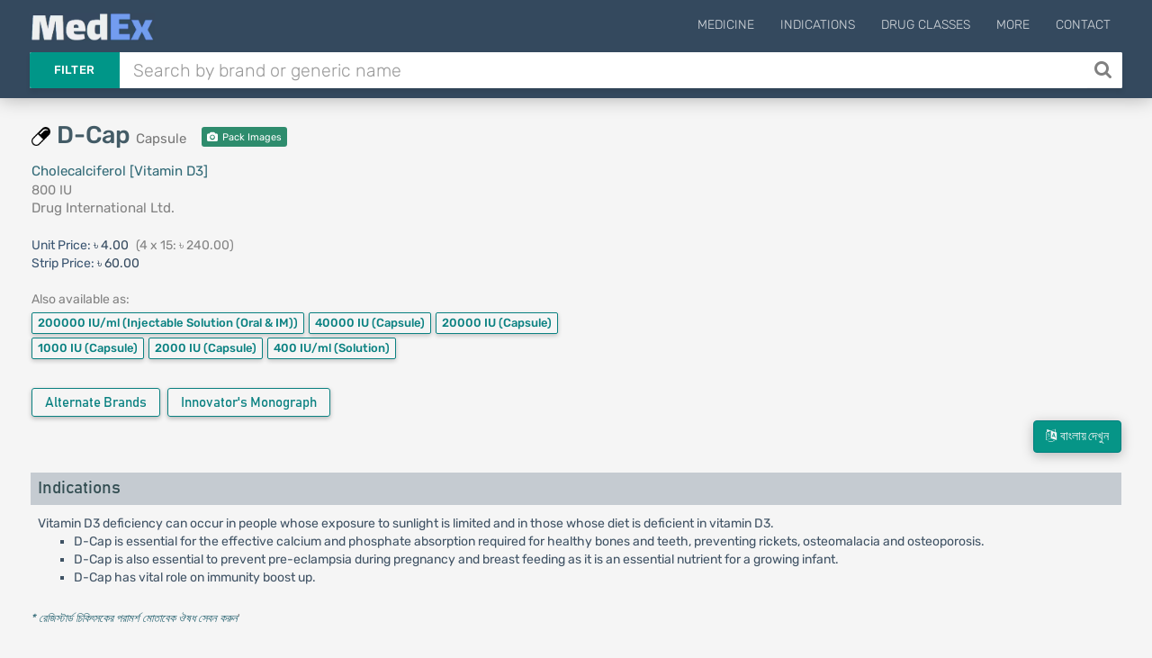

--- FILE ---
content_type: text/html; charset=UTF-8
request_url: https://medex.com.bd/brands/19317/d-cap-800-iu-capsule
body_size: 11629
content:
<!DOCTYPE html>
<html lang="en">
<head>
    <meta http-equiv="Content-Type" content="text/html; charset=utf-8" />
    <meta http-equiv="X-UA-Compatible" content="IE=edge">
    <meta name="viewport" content="width=device-width, initial-scale=1">
        <title>D-Cap | 800 IU | Capsule | ডি-ক্যাপ ৮০০ আই ইউ ক্যাপসুল | Drug International Ltd. | Indications, Pharmacology, Dosage, Side Effects and more | MedEx</title>

    <link rel="apple-touch-icon" sizes="180x180" href="https://medex.com.bd/frontend/img/favicon_1/apple-touch-icon.png">
    <link rel="icon" type="image/png" sizes="32x32" href="https://medex.com.bd/frontend/img/favicon_1/favicon-32x32.png">
    <link rel="icon" type="image/png" sizes="16x16" href="https://medex.com.bd/frontend/img/favicon_1/favicon-16x16.png">
    <meta name="theme-color" content="#ffffff">
    
    <meta property="og:type" content="website"/>
    <meta property="og:image" content="https://medex.com.bd/img/medex-logo-w-bg.webp">
    <meta property="og:url" content="http://medex.com.bd/brands/19317/d-cap-800-iu-capsule"/>
        <meta name="description" content="D-Cap Capsule 800 IU (ডি-ক্যাপ ৮০০ আই ইউ) is a product of Drug International Ltd. Its generic name is Cholecalciferol [Vitamin D3].">
<meta property="og:title" content="D-Cap Capsule 800 IU (ডি-ক্যাপ ৮০০ আই ইউ)">






    <meta name="l-csrf-token" content="ccjzt3qmhiOL1zDf0UjcM8LbPu87n86bb5Ws6a7f">
    <link rel="stylesheet" href="https://medex.com.bd/frontend/css/morph-1050.css?v=1.031">    

    <link rel="preload" href="https://medex.com.bd/frontend/vendors/font-awesome/fonts/fontawesome-webfont.woff2?v=4.7.0" as="font" type="font/woff2" crossorigin="anonymous" />
    <link rel="preload" href="https://medex.com.bd/frontend/vendors/google-fonts/fonts/N7Z-400-Yh-B4iFV0U1.woff2" as="font" type="font/woff2" crossorigin="anonymous" />
    <link rel="preload" href="https://medex.com.bd/frontend/vendors/google-fonts/fonts/N7Z-500-Yh-NYiFV0U1.woff2" as="font" type="font/woff2" crossorigin="anonymous" />



    
    
    <style>
        .lsri.ad li, .search-result-row.ad { background: rgba(247, 247, 151, 0.75); border: 1px solid rgba(235, 235, 127, 0.8); }
        .search-ad-label { padding: 1px 5px; border: 1px solid lightgray; color: slategray; border-radius: 3px; margin-right: 2%; float: right; font-size: 13px; }
        .lsri.ad:hover .search-ad-label { color: whitesmoke; }
        /*#ms-block.lang-bn { font-family: 'Kalpurush', sans-serif; }*/
    </style>

    <script>var gsUrl = 'https://medex.com.bd/ajax/search';</script>


    <!-- Google tag (gtag.js) -->
        <script async src="https://www.googletagmanager.com/gtag/js?id=G-V6XE762ZG5"></script>
        <script>
            window.dataLayer = window.dataLayer || [];
            function gtag(){dataLayer.push(arguments);}
            gtag('js', new Date());

            gtag('config', 'G-V6XE762ZG5');
        </script>
            </head>

<body class="">
<main>
    <header id="header" class="header--minimal">
        <div class="header__main">
            <div class="container logo-container" style="position: relative;">
                                    <a class="logo" href="https://medex.com.bd">
                        <div class="inline logo-text">
                            <img src="https://medex.com.bd/img/medex-logo-w-bg.webp" alt="MedEx Logo" title="MedEx" style="height: 32px; margin-top: -15px;">


                                                    </div>
                    </a>
                
                
                                    <div class="navigation-trigger hidden-md hidden-lg" data-rmd-action="block-open" data-rmd-target=".navigation">
                        <i class="fa fa-bars"></i>
                    </div>
                
                <ul class="navigation">
    <li class="visible-xs visible-sm">
        <a class="navigation__close" data-rmd-action="navigation-close" href="#" aria-label="Close Navigation" title="Close Navigation"><i class="fa fa-long-arrow-right"></i></a>
    </li>

    
            <li id="nav-menu-drugs" class="navigation__dropdown">
            <a href="#">Medicine</a>

            <ul class="navigation__drop-menu">
                <li id="nav-menu-generics">
                    <a href="https://medex.com.bd/generics">Generics (Allopathic)</a>
                </li>
                <li id="nav-menu-generics-herbal">
                    <a href="https://medex.com.bd/generics?herbal=1">Generics (Herbal)</a>
                </li>
                <li id="nav-menu-brands">
                    <a href="https://medex.com.bd/brands">Brand Names (Allopathic)</a>
                </li>
                <li id="nav-menu-brands-herbal">
                    <a href="https://medex.com.bd/brands?herbal=1">Brand Names (Herbal)</a>
                </li>
                <li id="nav-menu-companies">
                    <a href="https://medex.com.bd/companies?herbal=1">Pharmaceuticals</a>
                </li>
                <li id="nav-menu-dosage-forms">
                    <a href="https://medex.com.bd/dosage-forms">Dosage Forms</a>
                </li>
            </ul>
        </li>
    



    <li id="nav-menu-indications">
        <a href="https://medex.com.bd/indications">Indications</a>
    </li>
    <li id="nav-menu-drug-classes">
        <a href="https://medex.com.bd/drug-classes">Drug Classes</a>
    </li>

            <li id="nav-menu-more" class="navigation__dropdown">
            <a href="#">More</a>

            <ul class="navigation__drop-menu">
                <li id="nav-menu-news">
                    <a href="https://medex.com.bd/news">News</a>
                </li>
                <li id="nav-menu-jobs">
                    <a href="https://medex.com.bd/jobs">Pharma Jobs</a>
                </li>
                <li id="nav-menu-conferences">
                    <a href="https://medex.com.bd/downloads">Documents</a>
                </li>
            </ul>
        </li>
        <li id="nav-menu-contact">
            <a href="https://medex.com.bd/contact">Contact</a>
        </li>
    
    </ul>
            </div>
        </div>

        <div class="header__search container d-flex">
            <form id="ajax-search_form" autocomplete="off" method="get" action="https://medex.com.bd/search" class="flex-grow-1">
                <div class="search" id="search-opt-toggle">
                    
                    <div class="search__type dropdown " id="search-opt-menu">
                        <a href="#" data-toggle="dropdown">Filter</a>

                        <div class="dropdown-menu">
                            <div>
                                <input class="ajax-search-type" type="radio" name="type" value="search">
                                <span class="search__type_label">Default</span>
                            </div>
                            <div>
                                <input class="ajax-search-type" type="radio" name="type" value="brands" >
                                <span class="search__type_label">Brand</span>
                            </div>
                            <div>
                                <input class="ajax-search-type" type="radio" name="type" value="generics" >
                                <span class="search__type_label">Generic</span>
                            </div>
                            <div>
                                <input class="ajax-search-type" type="radio" name="type" value="indications"  >
                                <span class="search__type_label">Indication</span>
                            </div>
                        </div>
                    </div>

                    <div class="search__body" style="padding-left: 0;">
                        <input type="text" class="form-control search__input" name="search" id="ajax-search" placeholder="Search by brand or generic name" value="" autocomplete="off">
                    </div>

                                            <button id="search__body_inner_btn" class="search__body_inner_btn" type="submit" aria-label="Search" title="Search">
                            <i class="fa fa-search" aria-hidden="true"></i>
                        </button>
                    
                    <div class="hidden" id="ajax-search_results">



                        <div class="loading-container">
                            <div class="loader-spinner"></div>
                        </div>
                    </div>
                </div>
            </form>

                    </div>
    </header>


    <div id="ms-block" class="pt-plug ">
        
    

    <section class="section">

        <div id="cre-brand-generic--pos-100" class="campaign-block bsc-pd cb-mt--5 cb-mb-10 "></div>

    


        <div id="cre-brand-generic--pos-110" class="campaign-block bsc-pd cb-mt--5 cb-mb-10 "></div>

    


        <div id="cre-brand-generic--pos-115" class="campaign-block bsc-pd cb-mt--5 cb-mb-10 "></div>

    


        <div id="cre-brand--pos-100" class="campaign-block bsc-pd cb-mt-5 "></div>

    



        <div class="container">
            <div class="row">
                <div class="col-xs-12 col-sm-6 col-md-6 col-lg-6">
                    <div class="row">
                        <div class="col-xs-12 brand-header">
                            <div class="d-flex v-center mb-6 brand-th-block">
            <span class="md-icon-container no-mr mt-neg mr-7 mt--5"><img src='https://medex.com.bd/img/dosage-forms/capsule.png' alt='Capsule' title='Capsule' class='dosage-icon'></span>
    
    <h1 class="page-heading-1-l brand">
                    D-Cap <small class="h1-subtitle" title="Dosage Form">Capsule</small>
            </h1>

    
    
            
                    <a class="innovator-brand-badge tx-white tx-center mp-trigger-gdc pi-badge"
               href="https://medex.com.bd/storage/images/packaging/d-cap-800-iu-capsule-45419994497-i1-xqa1jCviiMYwU2FJIyr3.jpg" data-mp-objects="[{&quot;link&quot;:&quot;https:\/\/medex.com.bd\/storage\/images\/packaging\/d-cap-800-iu-capsule-45419994497-i1-xqa1jCviiMYwU2FJIyr3.jpg&quot;,&quot;title&quot;:&quot;Pack Image: D-Cap 800 IU Capsule (4 x 15)&quot;},{&quot;link&quot;:&quot;https:\/\/medex.com.bd\/storage\/images\/packaging\/d-cap-800-iu-capsule-45419994497-i2-C7Xu0XwdSfWafa9NlaAG.webp&quot;,&quot;title&quot;:&quot;Pack Image: D-Cap 800 IU Capsule (4 x 15)&quot;}]"
               style="font-size: 11px; cursor: pointer; min-width: 95px;"
               title="View Pack Images of D-Cap 800 IU Capsule">
                <i class="fa fa-camera mr-2"></i> Pack Images
            </a>
            
    </div>

                            <div title="Generic Name">
                                <a href="https://medex.com.bd/generics/252/cholecalciferol-vitamin-d3">
                                    Cholecalciferol [Vitamin D3]
                                </a>
                            </div>
                            <div title="Strength">
                                800 IU
                            </div>
                            <div title="Manufactured by">
    <a href="https://medex.com.bd/companies/25/drug-international-ltd/brands" class="calm-link" target="_blank">
        Drug International Ltd.
    </a>
    <div title="Manufactured by">
            </div>
</div>
                        </div>

                        <div class="col-xs-12 packages-wrapper mt-6">
                            <div class="package-container mt-5 mb-5">
                    <span style="color: #3a5571;">
                                    Unit Price:
                            </span>
            <span>৳ 4.00</span>
        
                    <span class="pack-size-info">

                (4 x 15: ৳ 240.00)
            </span>
        
                    <div>
                <span style="color: #3a5571;">Strip Price:</span>
                <span>৳ 60.00</span>
            </div>
            </div>


                        </div>

                        
                                                    
                                                            <div class="col-xs-12 margin-tb-10">
        <div class="sibling-aaa-title d-block">Also available as:</div>
        <div class="d-block">
                                            <a href="https://medex.com.bd/brands/13501/calcirol-200000-iu-injectable-solution-oral-im?ref=1"
                   class="cbtn btn-sibling-brands" title="Calcirol 200000 IU/ml (Injectable Solution (Oral &amp; IM))">
                    200000 IU/ml
                                            <span class="sdfsa">(Injectable Solution (Oral &amp; IM))</span>
                                    </a>

                                                                                                <a href="https://medex.com.bd/brands/19315/d-cap-40000-iu-capsule?ref=1"
                   class="cbtn btn-sibling-brands" title="D-Cap 40000 IU (Capsule)">
                    40000 IU
                                            <span class="sdfsa">(Capsule)</span>
                                    </a>

                                                            <a href="https://medex.com.bd/brands/19316/d-cap-20000-iu-capsule?ref=1"
                   class="cbtn btn-sibling-brands" title="D-Cap 20000 IU (Capsule)">
                    20000 IU
                                            <span class="sdfsa">(Capsule)</span>
                                    </a>

                                                            <a href="https://medex.com.bd/brands/29364/d-cap-1000-iu-capsule?ref=1"
                   class="cbtn btn-sibling-brands" title="D-Cap 1000 IU (Capsule)">
                    1000 IU
                                            <span class="sdfsa">(Capsule)</span>
                                    </a>

                                                            <a href="https://medex.com.bd/brands/31050/d-cap-2000-iu-capsule?ref=1"
                   class="cbtn btn-sibling-brands" title="D-Cap 2000 IU (Capsule)">
                    2000 IU
                                            <span class="sdfsa">(Capsule)</span>
                                    </a>

                                                            <a href="https://medex.com.bd/brands/34803/padi-d-400-iu-oral-solution?ref=1"
                   class="cbtn btn-sibling-brands" title="Padi-D 400 IU/ml (Oral Solution)">
                    400 IU/ml
                                            <span class="sdfsa">(Solution)</span>
                                    </a>

                                                                        </div>
    </div>

                                                        
                                                    <div class="brand-extra col-xs-12 mt-5">
                                                                    <div class="similar-brands inline-block mt-10 margin-b-2">
                                        <a href="https://medex.com.bd/generics/252/cholecalciferol-vitamin-d3/brand-names"
                                           class="btn btn-teal prsinf-btn" title="View all Brands of Cholecalciferol [Vitamin D3]"
                                        >
                                            Alternate Brands
                                        </a>
                                    </div>
                                
                                                                    <div class="inline-block mb-7">
                                        <button type="button" class="btn expand-btn btn-teal prsinf-btn" data-toggle="modal" data-target="#exampleModalCenter"
                    title="Innovator's Monograph for Cholecalciferol [Vitamin D3]"
            >
                Innovator's Monograph
            </button>
            <!-- Modal -->
            <div class="modal fade delete-modal in" id="exampleModalCenter" tabindex="-1" role="dialog" aria-hidden="true" style="display: none;">
                <div class="modal-dialog modal-dialog-centered modal-lg">
                    <div class="modal-content">

                        <div class="modal-header">
                            <button type="button" class="close" data-dismiss="modal"><span aria-hidden="true">×</span>
                            </button>
                            <h4 class="modal-title" id="myModalLabel">Innovator's Monograph for Cholecalciferol [Vitamin D3]</h4>
                        </div>
                        <div class="modal-body center-align">
                                                                                                <a href="https://medex.com.bd/attachments/f9Y3oo4zJQIQ2XVRUhh4KkAgPaaXwJ/cholecalciferol-vitamin-d3-capsules-prescribing-information"
                                       class="btn expand-btn btn-teal prsinf-child-btn" target="_blank"
                                       title="Innovator's Monograph for Cholecalciferol [Vitamin D3] Capsules"
                                       style="text-transform: inherit;"
                                    >
                                        Capsules
                                    </a>
                                                                                                                                <a href="https://medex.com.bd/attachments/8H3VXaBqhLnYTcWC5VoHpDDlXwU1Oc/cholecalciferol-vitamin-d3-tablets-prescribing-information"
                                       class="btn expand-btn btn-teal prsinf-child-btn" target="_blank"
                                       title="Innovator's Monograph for Cholecalciferol [Vitamin D3] Tablets"
                                       style="text-transform: inherit;"
                                    >
                                        Tablets
                                    </a>
                                                                                                                                <a href="https://medex.com.bd/attachments/L71TWva6gCHPQUTkrXi1Psa2z9ebj1/cholecalciferol-vitamin-d3-syrup-prescribing-information"
                                       class="btn expand-btn btn-teal prsinf-child-btn" target="_blank"
                                       title="Innovator's Monograph for Cholecalciferol [Vitamin D3] Syrup"
                                       style="text-transform: inherit;"
                                    >
                                        Syrup
                                    </a>
                                                                                                                                <a href="https://medex.com.bd/attachments/dEcb2dBa9MfyDVA79tkXwrLql6oDWZ/cholecalciferol-vitamin-d3-injection-prescribing-information"
                                       class="btn expand-btn btn-teal prsinf-child-btn" target="_blank"
                                       title="Innovator's Monograph for Cholecalciferol [Vitamin D3] Injection"
                                       style="text-transform: inherit;"
                                    >
                                        Injection
                                    </a>
                                                                                    </div>
                    </div>
                </div>
            </div>
                                                </div>
                                                            </div>
                                            </div>
                </div>

                <div>
                    <div id="cre-brand--pos-200" class="campaign-block hidden-xs hidden-sm col-sm-6 cb-mxw-600 cb-mxh-105 cb-mb-10 "></div>

    


                    <div id="cre-brand--pos-200-rt" class="campaign-block hidden-xs hidden-sm col-sm-6 cb-mxw-600 cb-mxh-200 cb-mb-10 "></div>

    


                    <div id="cre-brand--pos-201" class="campaign-block hidden-xs hidden-sm col-sm-6 cb-mxw-600 cb-mxh-105 cb-mb-10 cb-mt-10 "></div>

    



                                            <div id="cre-brand--pos-201-sp" class="campaign-block hidden-xs hidden-sm col-sm-6 cb-mxw-600 cb-mxh-105 cb-mb-10 cb-mt-10 "></div>

    


                                    </div>

                <div>
                    <div id="cre-brand--pos-210" class="campaign-block hidden-xs hidden-sm col-sm-6 cb-mxw-600 cb-mxh-100 cb-mb-15 cb-mt--5 "></div>

    


                    <div id="cre-brand--pos-215" class="campaign-block hidden-xs hidden-sm col-sm-6 cb-mxw-600 cb-mxh-100 cb-mb-15 "></div>

    


                </div>

                <div class="col-xs-12 col-sm-12 col-md-12 col-lg-12">
                    <div class="generic-data-container en">
                        <div class="lang-action-wrapper">
        <a href="https://medex.com.bd/brands/19317/d-cap-800-iu-capsule/bn" class="btn btn-teal lang-btn lang-bn">
            <i class="fa fa-language"></i>&nbsp; বাংলায় দেখুন</a>
    </div>
    
<div id="cre-brand-generic--pos-200" class="campaign-block h-center cb-mb-10 "></div>

    


<div id="cre-brand-generic--pos-201" class="campaign-block h-center cb-mb-10 cb-mt-5 "></div>

    


<div id="cre-brand-generic--pos-210" class="campaign-block h-center cb-mt-5 cb-mb-10 "></div>

    




<div>
        <div id="indications">
            <h3 class="ac-header">Indications</h3>
        </div>
        <div class="ac-body">
                            Vitamin D3 deficiency can occur in people whose exposure to sunlight is limited and in those whose diet is deficient in vitamin D3.<br />
<ul>
<li>D-Cap is essential for the effective calcium and phosphate absorption required for healthy bones and teeth, preventing rickets, osteomalacia and osteoporosis.</li>
<li>D-Cap is also essential to prevent pre-eclampsia during pregnancy and breast feeding as it is an essential nutrient for a growing infant.</li>
<li>D-Cap has vital role on immunity boost up.</li>
</ul>
                    </div>
    </div>

<div class="tx-0-9 mt-5 mb-15"><a href='https://medex.com.bd/news/104/danger-of-taking-medication-without-doctors-advice' target='_blank'><i>* রেজিস্টার্ড চিকিৎসকের পরামর্শ মোতাবেক ঔষধ সেবন করুন</i></a>'</div>

<div id="cre-brand-generic--pos-300" class="campaign-block h-center cb-mxh-220 cb-mt-10 cb-mb-15 "></div>

    



<div class="d-flex v-center justify-center">
    <div id="cre-brand-generic--pos-310" class="campaign-block hidden-xs hidden-sm justify-end cb-mb-10 cb-mxh-205 mr-3c "></div>

    


    <div id="cre-brand-generic--pos-315" class="campaign-block hidden-xs hidden-sm justify-start cb-mb-10 cb-mxh-205 "></div>

    


</div>

<div id="cre-brand-generic--pos-320" class="campaign-block h-center cb-mxh-110 cb-mb-10 "></div>

    


<div id="cre-brand-generic--pos-325" class="campaign-block h-center cb-mxh-110 cb-mt-5 cb-mb-10 "></div>

    


<div id="cre-brand-generic--pos-326" class="campaign-block h-center cb-mxh-110 cb-mt-5 cb-mb-10 "></div>

    





<div class="d-flex v-center justify-center">
    <div id="cre-brand-generic--pos-327" class="campaign-block hidden-xs hidden-sm h-center cb-mxh-200 cb-mt-5 cb-mb-10 mr-3c "></div>

    


    <div id="cre-brand-generic--pos-328" class="campaign-block hidden-xs hidden-sm h-center cb-mxh-200 cb-mt-5 cb-mb-10 "></div>

    


</div>

<div id="cre-brand-generic--pos-327-m" class="campaign-block hidden-md hidden-lg h-center cb-mxh-200 cb-mt-5 cb-mb-10 "></div>

    


<div id="cre-brand-generic--pos-328-m" class="campaign-block hidden-md hidden-lg h-center cb-mxh-200 cb-mt-5 cb-mb-10 "></div>

    





<div class="d-flex v-center justify-center">
    <div id="cre-brand-generic--pos-330" class="campaign-block hidden-xs hidden-sm justify-end cb-mb-10 cb-mxh-205 mr-3c "></div>

    


    <div id="cre-brand-generic--pos-335" class="campaign-block hidden-xs hidden-sm justify-start cb-mb-10 cb-mxh-205 "></div>

    


</div>

<div id="cre-brand-generic--pos-340" class="campaign-block h-center cb-mxh-110 cb-mb-10 "></div>

    


<div id="cre-brand-generic--pos-345" class="campaign-block h-center cb-mxh-110 cb-mt-5 cb-mb-10 "></div>

    




<div>
        <div id="mode_of_action">
            <h3 class="ac-header">Pharmacology</h3>
        </div>
        <div class="ac-body">
                            The active form of Vitamin D3, Calcitriol, exerts its effect by binding to the Vitamin D receptors (VDRs) which are widely distributed through many body tissues.Vitamin D3 has a half life of about 50 days as it is fat soluble.Vitamin D3 is absorbed in the small intestine and bound to specific a-globulins and transported to the liver where it is metabolised to 25-hydroxy Vitamin D3 (Calcidiol). A second hydroxylation to 1,25-dihydroxy Vitamin D3 (Calcitriol) occurs in the kidney. This metabolite is responsible for the vitamin's ability to increase the absorption of calcium. Non-metabolised Vitamin D3 is stored in tissues such as fat and muscle.Vitamin D3 is eliminated via faeces and urine.
                    </div>
    </div>

<div class="d-flex v-center justify-center">
    <div id="cre-brand-generic--pos-350" class="campaign-block hidden-xs hidden-sm h-center cb-mb-10 cb-mxh-205 mr-3c "></div>

    


    <div id="cre-brand-generic--pos-355" class="campaign-block hidden-xs hidden-sm h-center cb-mb-10 cb-mxh-205 "></div>

    


</div>

<div id="cre-brand-generic--pos-360" class="campaign-block hidden-md hidden-lg h-center cb-mxh-110 cb-mb-10 "></div>

    


<div id="cre-brand-generic--pos-365" class="campaign-block hidden-md hidden-lg h-center cb-mxh-110 cb-mt-5 cb-mb-10 "></div>

    



<div class="margin-tb-5">
    </div>



    <div>
        <div id="dosage">
            <h3 class="ac-header">Dosage &amp; Administration</h3>
        </div>
        <div class="ac-body">
                            <strong>For capsule</strong>: Adults: <br />
<ul>
<li>Treatment of Vitamin D3 deficiency: 40000 IU once weekly for 7 weeks. Doses for maintenance therapy is 1400-2000 IU/day. To confirm the target level of 25 hydroxyvitamin D, measurement of it should be determined 3-4 months after initiating the maintenance therapy.</li>
<li>Prevention of Vitamin D3 deficiency: 20000 IU every 4 weeks. Higher doses may be required in certain situations.</li>
<li>Addition to specific therapy for osteoporosis: 20000 IU once a month.</li>
</ul>
<strong>For capsule</strong>: Children (12-18 years): <br />
<ul>
<li>Treatment of Vitamin D3 deficiency: 20000 IU once every 2 weeks for 6 weeks.</li>
<li>Prevention of Vitamin D3 deficiency: 20000 IU every 6 weeks.</li>
</ul>
<strong>For film-coated tablet</strong>: 1000 IU (1-2 tablets) daily, or as directed by physician. Take the medicine with food or within 1 hour after a meal.<br /><br /><strong>For oroflash or chewable tablets</strong>: 1000 IU to 2000 IU daily, or as directed by physician. Take the medicine with food or within 1 hour after a meal. Place the tablet in mouth swallow after chewing.<br /><br /><strong>For Oral Solution</strong>:<br />
<ul>
<li>Up to one year: 400 IU once a day or as directed by the physician.</li>
<li>1 year to 18 years: 600 IU once a day or as directed by the physician.</li>
</ul>
<strong>Injection</strong>: For treatment-<br />
<ul>
<li>Rickets: 1 ampoule every 2 weeks for one month then 1 ampoule for every 4 months</li>
<li>Osteoporosis: 1 ampoule every 2 weeks for 3 months</li>
<li>Osteomalacia: 1 ampoule every 2 weeks for 3 months</li>
<li>Tetany caused by hypocalcaemia: 1 ampoule for every 4 months which may be increased to 2 ampoules</li>
<li>Menopause: 1 ampoule for every 6 months</li>
<li>Vitamin 03 deficiency: 1 ampoule can be repeated 1 to 6 months later</li>
</ul>
<strong>Injection</strong>: For prevention-<br />
<ul>
<li>Pregnancy: 1/2 ampoule at 6th or 7th months</li>
<li>During breastfeeding: 1/2 ampoule for every 6 months</li>
<li>Children up to 5 years: 1 ampoule for every 6 months</li>
<li>Adolescent: 1 ampoule for every 6 months</li>
<li>Elderly Dosages: 1/2 ampoule for every 3 months.</li>
</ul>
Direction of use of Injection-<br /><strong>For oral use</strong>-<br />
<ul>
<li>Step-1: Place the thumb on ampoule and break the upper narrow part of the ampoule.</li>
<li>Step-2: Pour out the solution of the ampoule in a spoon.</li>
<li>Step-3: Mix the solution with water or milk before oral use.</li>
</ul>
<strong>For lM use</strong>-<br />
<ul>
<li>Step-1: Place the thumb on ampoule and break the upper narrow part of the ampoule.</li>
<li>Step-2: Then use as IM injection.</li>
</ul>
                    </div>
    </div>
    <div class="tx-0-9 mt-5 mb-15"><a href='https://medex.com.bd/news/104/danger-of-taking-medication-without-doctors-advice' target='_blank'><i>* রেজিস্টার্ড চিকিৎসকের পরামর্শ মোতাবেক ঔষধ সেবন করুন</i></a>'</div>

    <div id="cre-brand-generic--pos-500" class="campaign-block  "></div>

    



    <div class="d-flex v-center justify-center">
        <div id="cre-brand-generic--pos-510" class="campaign-block hidden-xs hidden-sm justify-end cb-mb-10 cb-mxh-205 mr-3c "></div>

    


        <div id="cre-brand-generic--pos-515" class="campaign-block hidden-xs hidden-sm justify-start cb-mb-10 cb-mxh-205 "></div>

    


    </div>

    <div id="cre-brand-generic--pos-520" class="campaign-block hidden-md hidden-lg h-center cb-mxh-110 cb-mb-10 "></div>

    


    <div id="cre-brand-generic--pos-525" class="campaign-block hidden-md hidden-lg h-center cb-mxh-110 cb-mt-5 cb-mb-10 "></div>

    




<div>
        <div id="interaction">
            <h3 class="ac-header">Interaction</h3>
        </div>
        <div class="ac-body">
                            <strong>Drug interaction with medication</strong>: Concomitant treatment with phenytoin or barbiturates can decrease the effect of vitamin D because of metabolic activation. Concomitant use of glucocorticoids can decrease the effect of vitamin D. The effectsof digitalis and other cardiac glycosides may be accentuated with the oral administration of calcium combined with vitamin D. Strict medical supervision is needed and, if necessary monitoring of ECG and calcium. Simultaneous treatment with ion exchange resins such as cholestyramine or laxatives such as paraffin oil may reduce the gastrointestinal absorption of vitamin D. The cytotoxic agent actinomycin and imidazole antifungal agents interfere with vitamin D activity by inhibiting the conversion of 25-hydroxyvitamin D to 1, 25-dihydroxyvitamin D by the kidney enzyme, 25-hydroxyvitamin D-1-hydroxylase.
                    </div>
    </div>

<div class="d-flex v-center justify-center">
    <div id="cre-brand-generic--pos-550" class="campaign-block hidden-xs hidden-sm justify-end cb-mb-10 cb-mxh-205 mr-3c "></div>

    


    <div id="cre-brand-generic--pos-555" class="campaign-block hidden-xs hidden-sm justify-start cb-mb-10 cb-mxh-205 "></div>

    


</div>

<div id="cre-brand-generic--pos-560" class="campaign-block hidden-md hidden-lg h-center cb-mxh-110 cb-mb-10 "></div>

    


<div id="cre-brand-generic--pos-565" class="campaign-block hidden-md hidden-lg h-center cb-mxh-110 cb-mt-5 cb-mb-10 "></div>

    




<div>
        <div id="contraindications">
            <h3 class="ac-header">Contraindications</h3>
        </div>
        <div class="ac-body">
                            Vitamin D3 is contraindicated in all diseases associated with hypercalcaemia. It is also contraindicated in patients with known hypersensitivity to Vitamin D3 (or medicines of the same class) and any of the excipients. It is contraindicated if there is evidence of Vitamin D3 toxicity.
                    </div>
    </div>

<div id="cre-brand-generic--pos-600" class="campaign-block  "></div>

    




<div>
        <div id="side_effects">
            <h3 class="ac-header">Side Effects</h3>
        </div>
        <div class="ac-body">
                            Generally all nutritional supplements are considered to be safe and well tolerable. However, few most common side effects can generally occur including hypocalcaemia syndrome or calcium intoxication (depending on the severity and duration of hypocalcaemia), occasional acute symptoms include anorexia, headache, nausea, vomiting, abdominal pain or stomach ache and constipation with the administration of colecalciferol.
                    </div>
    </div>

<div id="cre-brand-generic--pos-700" class="campaign-block  "></div>

    




<div>
        <div id="pregnancy_cat">
            <h3 class="ac-header">Pregnancy &amp; Lactation</h3>
        </div>
        <div class="ac-body">
                            Studies have shown safe use of doses up to 4000 IU during pregnancy. The recommended daily intake for pregnant women is 400 IU, however, in women who are considered to be Vitamin D3 deficient a higher dose may be required. During pregnancy women should follow the advice of their medical practitioner as their requirements may vary depending on the severity of their disease and their response to treatment<br /><br />Vitamin D3 and its metabolites are excreted in breast milk. Overdose in infants induced by nursing mothers has not been observed; however, when prescribing additional vitamin D3 to a breast-fed child the practitioner should consider the dose of any additional vitamin D3 given to the mother.
                    </div>
    </div>


<div>
        <div id="precautions">
            <h3 class="ac-header">Precautions &amp; Warnings</h3>
        </div>
        <div class="ac-body">
                            Plasma-calcium concentration should be monitored at intervals in patients receiving high doses of Vitamin D3, in renal impairment, and during pregnancy &amp; lactation. People using Digoxin and Thiazide Diuretics should consult a health care practitioner before supplementing with Vitamin D3. People with liver or kidney disease, primary hyperthyroidism, lymphoma, tuberculosis and granulomatous disease should consult a health care practitioner before supplementing with Vitamin D3.
                    </div>
    </div>




<div>
        <div id="overdose_effects">
            <h3 class="ac-header">Overdose Effects</h3>
        </div>
        <div class="ac-body">
                            The most serious consequence of acute or chronic overdose is hypercalcaemia due to vitamin D toxicity. Symptoms may include nausea, vomiting, polyuria, anorexia, weakness, apathy, thirst and constipation. Chronic overdoses can lead to vascular and organ calcification as a result of hypercalcaemia. Treatment should consist of stopping all intakes of vitamin D and rehydration.
                    </div>
    </div>



<div>
        <div id="drug_classes">
            <h3 class="ac-header">Therapeutic Class</h3>
        </div>
        <div class="ac-body">
                            Vitamin in bone formation, Vitamin-D preparations
                    </div>
    </div>






<div>
        <div id="storage_conditions">
            <h3 class="ac-header">Storage Conditions</h3>
        </div>
        <div class="ac-body">
                            Store in a cool (below 25&deg;C) and dry place protected from light. Keep away from the reach of children.
                    </div>
    </div>





<div id="cre-brand-generic--pos-1000" class="campaign-block  "></div>

    


                    </div>

                                            
                                                    <div class="mt-25" style="display: flex; justify-content: center; align-items: center; flex-wrap: wrap;">
                                                                    <div style="margin: 10px calc(5px + 2%); text-align: center;">
                                        <a href="https://medex.com.bd/storage/images/packaging/d-cap-800-iu-capsule-45419994497-i1-xqa1jCviiMYwU2FJIyr3.jpg" class="mp-trigger-g" title="Enlarge Pack Image" data-mp-title="Pack Image: D-Cap 800 IU Capsule (4 x 15)">
                                            <img src="[data-uri]" data-src="https://medex.com.bd/storage/images/packaging/d-cap-800-iu-capsule-45419994497-i1-xqa1jCviiMYwU2FJIyr3.jpg" class="img-defer" alt="Pack Image of Pack Image: D-Cap 800 IU Capsule (4 x 15)" style="max-width: calc(70px + 7vw); box-shadow: rgba(0, 0, 0, 0.1) 0px 10px 15px -3px, rgba(0, 0, 0, 0.05) 0px 4px 6px -2px;">
                                        </a>
                                    </div>
                                                                    <div style="margin: 10px calc(5px + 2%); text-align: center;">
                                        <a href="https://medex.com.bd/storage/images/packaging/d-cap-800-iu-capsule-45419994497-i2-C7Xu0XwdSfWafa9NlaAG.webp" class="mp-trigger-g" title="Enlarge Pack Image" data-mp-title="Pack Image: D-Cap 800 IU Capsule (4 x 15)">
                                            <img src="[data-uri]" data-src="https://medex.com.bd/storage/images/packaging/d-cap-800-iu-capsule-45419994497-i2-C7Xu0XwdSfWafa9NlaAG.webp" class="img-defer" alt="Pack Image of Pack Image: D-Cap 800 IU Capsule (4 x 15)" style="max-width: calc(70px + 7vw); box-shadow: rgba(0, 0, 0, 0.1) 0px 10px 15px -3px, rgba(0, 0, 0, 0.05) 0px 4px 6px -2px;">
                                        </a>
                                    </div>
                                                            </div>

                            <div class="mt-15 tx-0-9 tx-muted tx-center">Pack Images: D-Cap 800 IU Capsule</div>
                                                            </div>

                
                    
                    
                
            </div>

            <div>
                <div id="cre-brand--pos-1000" class="campaign-block  "></div>

    


            </div>
        </div>
    </section>

    <div class="container p3000" id="p3000">
        <div id="cre-brand--pos-3000" class="campaign-block  "></div>

    <div class="margin-tb-15">
                    </div>
        


    </div>
        <div class="c-overlay-container">
        <div class="c-overlay">
            <div class="c-overlay-content">
                <div class="c-overlay-close" data-rel-form="#uis-form"><i class="fa fa-close"></i></div>

                <div class="c-overlay-body">
                    <div class="tx-center uis-intro-text">
                        <div style="margin-bottom: .8rem; color: #3e815e;">Thanks for using MedEx!</div>
                        <div style="font-size: 1.5rem; color: #516975; font-weight: 400; margin: 1.5rem auto 2.2rem auto;">How would you rate your experience so far?
                        </div>
                    </div>
                    <div class="uis-form-block">
                        <form action="https://medex.com.bd/ajax-request" id="uis-form" method="POST" class="form-validate">
                            <input type="hidden" name="_token" value="ccjzt3qmhiOL1zDf0UjcM8LbPu87n86bb5Ws6a7f" autocomplete="off">                            <input type="hidden" name="task" value="takeUisData">
                            <input type="hidden" name="hb_id" id="uis-input-hb-id">
                            <div id="uis-form-p1">
                                <div class="mt-15">

                                    <div class="rating">
                                        <!-- Star 1 (listed first in DOM, displayed leftmost thanks to row-reverse) -->
                                        <input type="radio" id="star1" name="rating" value="5">
                                        <label for="star1">
                                            <svg width="32" height="32" viewBox="0 0 24 24">
                                                <path fill="currentColor"
                                                      d="M12 .587l3.668 7.431 8.212 1.193-5.939 5.78
               1.4 8.166L12 18.896l-7.341 3.861 1.4-8.166
               L.12 9.211l8.212-1.193L12 .587z" />
                                            </svg>
                                        </label>

                                        <!-- Star 2 -->
                                        <input type="radio" id="star2" name="rating" value="4">
                                        <label for="star2">
                                            <svg width="32" height="32" viewBox="0 0 24 24">
                                                <path fill="currentColor"
                                                      d="M12 .587l3.668 7.431 8.212 1.193-5.939 5.78
               1.4 8.166L12 18.896l-7.341 3.861 1.4-8.166
               L.12 9.211l8.212-1.193L12 .587z" />
                                            </svg>
                                        </label>

                                        <!-- Star 3 -->
                                        <input type="radio" id="star3" name="rating" value="3">
                                        <label for="star3">
                                            <svg width="32" height="32" viewBox="0 0 24 24">
                                                <path fill="currentColor"
                                                      d="M12 .587l3.668 7.431 8.212 1.193-5.939 5.78
               1.4 8.166L12 18.896l-7.341 3.861 1.4-8.166
               L.12 9.211l8.212-1.193L12 .587z" />
                                            </svg>
                                        </label>

                                        <!-- Star 4 -->
                                        <input type="radio" id="star4" name="rating" value="2">
                                        <label for="star4">
                                            <svg width="32" height="32" viewBox="0 0 24 24">
                                                <path fill="currentColor"
                                                      d="M12 .587l3.668 7.431 8.212 1.193-5.939 5.78
               1.4 8.166L12 18.896l-7.341 3.861 1.4-8.166
               L.12 9.211l8.212-1.193L12 .587z" />
                                            </svg>
                                        </label>

                                        <!-- Star 5 -->
                                        <input type="radio" id="star5" name="rating" value="1">
                                        <label for="star5">
                                            <svg width="32" height="32" viewBox="0 0 24 24">
                                                <path fill="currentColor"
                                                      d="M12 .587l3.668 7.431 8.212 1.193-5.939 5.78
               1.4 8.166L12 18.896l-7.341 3.861 1.4-8.166
               L.12 9.211l8.212-1.193L12 .587z" />
                                            </svg>
                                        </label>
                                    </div>


                                </div>
                            </div>

                            <div id="uis-form-p2" style="display: none;">
                                <div class="form-item">
                                    <label for="uis-input-name">Your Name</label>
                                    <input type="text" name="name" id="uis-input-name" autocomplete="off" required class="validate" data-rules="min:3|max:10">
                                    <span class="input-error"></span>
                                </div>
                                <div class="form-item">
                                    <label for="uis-input-profession">Your Profession</label>
                                    <select name="profession" id="uis-input-profession" title="Select profession" required class="validate">
                                        <option disabled selected>Select your profession</option>
                                                                                    <option value="1">Doctor</option>
                                                                                    <option value="2">Intern Doctor</option>
                                                                                    <option value="3">Medical Student</option>
                                                                                    <option value="4">GP/RMP/PC</option>
                                                                                    <option value="5">Nurse/Medical Technologist</option>
                                                                                    <option value="6">Pharmacist</option>
                                                                                    <option value="7">Medical Representative</option>
                                                                                    <option value="8">Chemist</option>
                                                                                    <option value="9">Other</option>
                                                                            </select>
                                    <span class="input-error"></span>
                                </div>
                                <div class="form-item hidden cf-doctor">
                                    <label for="uis-input-speciality">Speciality</label>
                                    <select name="speciality" id="uis-input-speciality" title="Select profession" required>
                                        <option disabled selected>Select Speciality</option>
                                                                                    <option value="1">Cardiologist</option>
                                                                                    <option value="2">Chest Specialist</option>
                                                                                    <option value="3">Dermatologist</option>
                                                                                    <option value="4">Dentist</option>
                                                                                    <option value="5">Endocrinologist</option>
                                                                                    <option value="6">ENT Specialist</option>
                                                                                    <option value="7">Gastroenterologist</option>
                                                                                    <option value="8">Hepatologist</option>
                                                                                    <option value="9">Nephrologist</option>
                                                                                    <option value="10">Neurologist</option>
                                                                                    <option value="11">Gynecologist</option>
                                                                                    <option value="12">Oncologist</option>
                                                                                    <option value="13">Ophthalmologist</option>
                                                                                    <option value="14">Orthopedics</option>
                                                                                    <option value="15">Pediatrician</option>
                                                                                    <option value="16">Physiotherapist</option>
                                                                                    <option value="17">Rheumatologist</option>
                                                                                    <option value="18">Medicine Specialist</option>
                                                                                    <option value="19">General Surgeon</option>
                                                                                    <option value="20">Urologist</option>
                                                                                    <option value="21">Other</option>
                                                                            </select>
                                    <span class="input-error"></span>
                                </div>
                                <div class="form-item hidden cf-doctor">
                                    <label for="uis-input-organization">Organization name</label>
                                    <input type="text" name="organization" class="" id="uis-input-organization">
                                </div>




                                <div class="form-item">
                                    <label for="uis-input-remark">Any feedback or suggestions? (Optional)</label>
                                    <textarea name="remark" id="uis-input-remark" rows="2"></textarea>
                                </div>
                                <div class="form-item mt-30 mb-15">
                                    <button class="btn btn-teal solid">Submit</button>
                                </div>
                            </div>
                        </form>
                    </div>
                </div>
            </div>
        </div>
    </div>
    </div>
</main>

    <footer id="footer" class="">
        <div class="footer__bottom">
            <div class="container">
                <span class="footer__copyright">© Medex ™</span>
                <a href="https://medex.com.bd/about-us">About Us</a>
                <a href="https://medex.com.bd/privacy-policy">Privacy Policy</a>
                <a href="https://medex.com.bd/disclaimer">Disclaimer</a>
                <a href="https://medex.com.bd/terms-of-use">Terms of Use</a>
                <a href="https://medex.com.bd/app">Mobile App</a>
            </div>
            <div class="footer__to-top" data-rmd-action="scroll-to" data-rmd-target="html">↑</div>
        </div>
    </footer>

<script>
    const mSite = false;
    const mProps = {"bangla":false,"cSlots":[],"creBag":[],"cpvCompany":null};
</script>


<script src="https://medex.com.bd/frontend/js/morph-5100.js?v=1.027"></script>


    </body>
</html>
